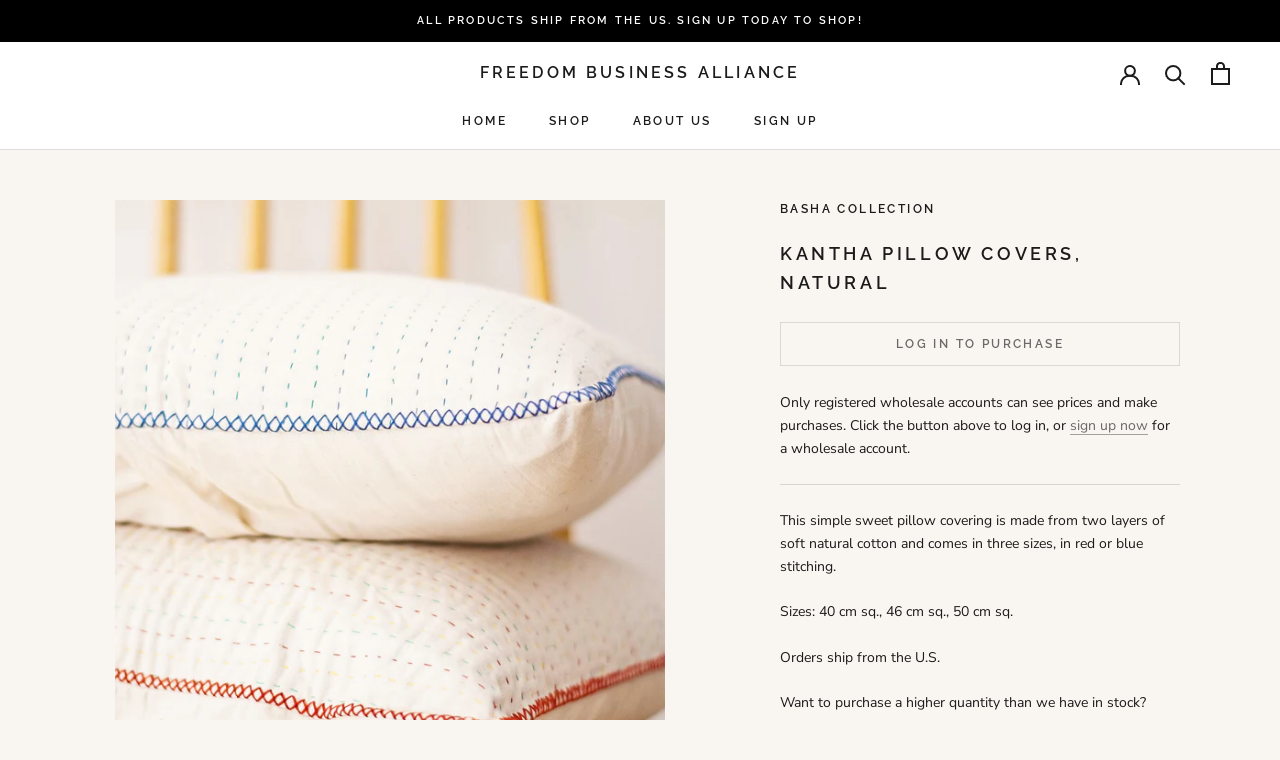

--- FILE ---
content_type: text/javascript
request_url: https://shop.freedombusinessalliance.com/cdn/shop/t/4/assets/custom.js?v=183944157590872491501652088433
body_size: -797
content:
//# sourceMappingURL=/cdn/shop/t/4/assets/custom.js.map?v=183944157590872491501652088433
